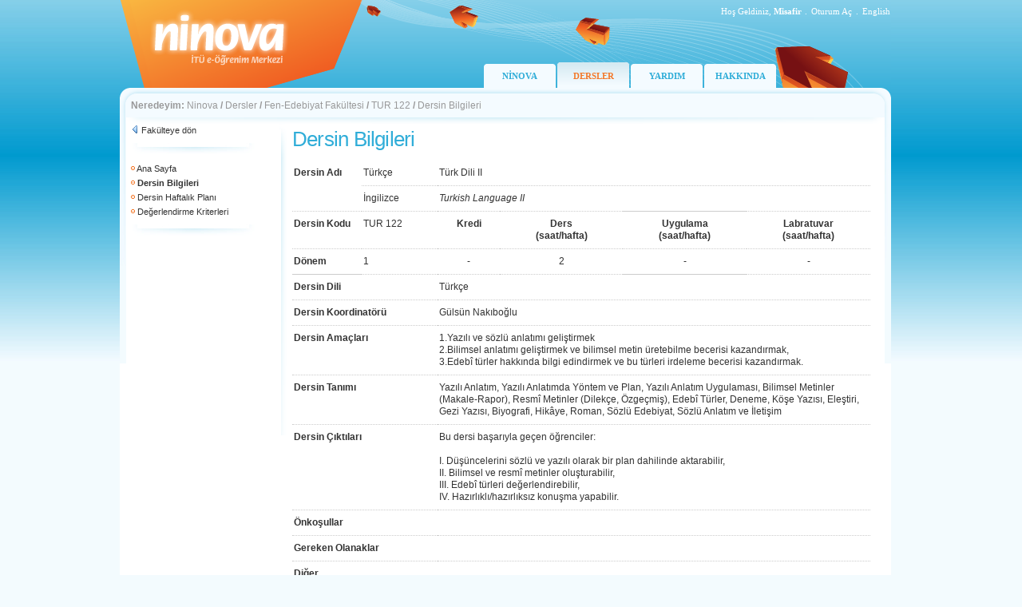

--- FILE ---
content_type: text/html; charset=utf-8
request_url: https://ninova.itu.edu.tr/tr/dersler/fen-edebiyat-fakultesi/27921/tur-122/form
body_size: 11744
content:

<!DOCTYPE html PUBLIC "-//W3C//DTD XHTML 1.0 Transitional//EN" "http://www.w3.org/TR/xhtml1/DTD/xhtml1-transitional.dtd">
<html xmlns="http://www.w3.org/1999/xhtml">
<head id="ctl00_Head1"><title>
	ninova - İTÜ e-Öğrenim Merkezi
</title><link rel="Ninova" href="../../../../../favicon.ico" type="image/x-icon" /><meta http-equiv="Content-Type" content="text/html; charset=iso-8859-9" /><meta http-equiv="X-UA-Compatible" content="IE=EmulateIE7" /><link href="/images/site.css" rel="stylesheet" type="text/css" /></head>
<body>
    <form name="aspnetForm" method="post" action="/tr/dersler/fen-edebiyat-fakultesi/27921/tur-122/form" id="aspnetForm">
<div>
<input type="hidden" name="__EVENTTARGET" id="__EVENTTARGET" value="" />
<input type="hidden" name="__EVENTARGUMENT" id="__EVENTARGUMENT" value="" />
<input type="hidden" name="__VIEWSTATE" id="__VIEWSTATE" value="/wEPDwUIMTI2OTEzNDlkGAEFJWN0bDAwJENvbnRlbnRQbGFjZUhvbGRlcjEkZnZBYmV0Rm9ybXUPFCsAB2RkZGRkFgACAWTlm6Eih8o1EDsP1lrcJuuJHDXCRQ==" />
</div>

<script type="text/javascript">
//<![CDATA[
var theForm = document.forms['aspnetForm'];
if (!theForm) {
    theForm = document.aspnetForm;
}
function __doPostBack(eventTarget, eventArgument) {
    if (!theForm.onsubmit || (theForm.onsubmit() != false)) {
        theForm.__EVENTTARGET.value = eventTarget;
        theForm.__EVENTARGUMENT.value = eventArgument;
        theForm.submit();
    }
}
//]]>
</script>


<div>

	<input type="hidden" name="__VIEWSTATEGENERATOR" id="__VIEWSTATEGENERATOR" value="06BBD145" />
</div>
    <div class="tasiyici">
        
<div class="tepe">
    <div class="oturum">
        <table border="0" cellspacing="0" cellpadding="0">
  <tr>
    <td style="text-align:right; " >Hoş Geldiniz, 
        <strong style="text-transform: capitalize;">Misafir</strong>
    </td>
    <td width="10" style="text-align:center; padding-right:1px; ">.</td>
    <td id="ctl00_Header1_tdLogin" style="text-align:right; "> <a href="/Login.aspx?ReturnUrl=/kampus" class="oturumAc">Oturum Aç</a></td>

    
    <td width="10" style="text-align:center; padding-right:1px; ">.</td>
    <td width="30" style="text-align:right; "> 
        
        
      <a id="ctl00_Header1_lbDil" class="oturumAc" href="javascript:__doPostBack('ctl00$Header1$lbDil','')">English</a>
  </tr>
</table>
</div>
    <div class="menu" style='margin-left: 456px;'>        
            <div><a href="/tr/" >NİNOVA</a></div>
            
            <div><a href="/tr/dersler/" class='selected'>DERSLER</a></div>
            <div><a href="/tr/yardim/" >YARDIM</a></div>
            
            <div><a href="/tr/hakkinda/" >HAKKINDA</a></div>
    </div>
</div>


        <div class="yol">
            <div class="ic">
                <strong>Neredeyim:</strong>
                <a href="/tr/">Ninova</a><span class="btn_topnavsep"> <strong> / </strong> </span><a href="/tr/dersler/">Dersler</a><span class="btn_topnavsep"> <strong> / </strong> </span><a href="/tr/dersler/fen-edebiyat-fakultesi/">Fen-Edebiyat Fakültesi</a><span class="btn_topnavsep"> <strong> / </strong> </span><a href="/tr/dersler/fen-edebiyat-fakultesi/27921/tur-122/">TUR 122</a><span class="btn_topnavsep"> <strong> / </strong> </span><span>Dersin Bilgileri</span>
            </div>
        </div>
        <div class="icerik">
            <div class="tdSol">
                &nbsp;</div>
            <div class="sol solAna">
                <div class="ic">
                    
    <div class="menuGeri">        
        <img src="/images/ikon-geri.png" /> <a href="/tr/dersler/fen-edebiyat-fakultesi/">Fakülteye dön</a><br />    
      </div>
    <img src="/images/hr.jpg" />
     
         <div class="menuAraclar">
      
      <img src="/images/bullet-b.gif"/> <a href="/tr/dersler/fen-edebiyat-fakultesi/27921/tur-122/">Ana Sayfa</a><br />
      
     
      <img src="/images/bullet-b.gif"/> <strong>Dersin Bilgileri</strong><br />
      <img src="/images/bullet-b.gif"/> <a href="/tr/dersler/fen-edebiyat-fakultesi/27921/tur-122/haftalikplan">Dersin Haftalık Planı</a><br />
      <img src="/images/bullet-b.gif"/> <a href="/tr/dersler/fen-edebiyat-fakultesi/27921/tur-122/degerlendirmekriterleri">Değerlendirme Kriterleri</a><br />
      
      </div>
    <img src="/images/hr.jpg" />
    <div class="menuAraclar">
    
     
</div>   

                </div>
            </div>
            <div class="orta ortaAna">
                <div class="ic">
                    
                    <div id="ctl00_pnlHeader">
	
                            <h1>
                                </h1>
                        
</div>
                    
<div class="dersler">
<h1>Dersin Bilgileri</h1>


 
<table width="100%" border="0" cellspacing="0" cellpadding="0" ondatabinding="ondatabinding">
  <tr>
    <td>
    <table cellspacing="0" border="0" id="ctl00_ContentPlaceHolder1_fvAbetFormu" style="width:100%;border-collapse:collapse;">
	<tr>
		<td colspan="2">
    <table width="100%" border="0" cellspacing="0" cellpadding="0"  class="formAbetGoster">
      <tr>
        <td width="12%" rowspan="2" valign="top"><strong>Dersin Adı <br />
              </strong></td>
        <td width="13%" valign="top">Türkçe </td>
        <td width="75%" colspan="4" valign="top">Türk Dili II<br /></td>
      </tr>
      <tr>
        <td valign="top">İngilizce </td>
        <td width="75%" colspan="4" valign="top"><em>Turkish Language II</em></td>
      </tr>
      <tr>
        <td width="12%" valign="top"><strong>Dersin Kodu<br />
              </strong></td>
        <td width="13%" valign="top">TUR 122</td>
        <td valign="top" style="text-align:center"><strong>Kredi </strong></td>
        <td valign="top" style="text-align:center"><strong>Ders<br />
          (saat/hafta) </strong></td>
        <td valign="top" style="text-align:center"><strong>Uygulama <br />
          
          (saat/hafta) </strong></td>
        <td valign="top" style="text-align:center"><strong>Labratuvar <br />          
          (saat/hafta) </strong></td>
      </tr>
      <tr>
        <td width="12%" valign="top"><strong>Dönem</strong></td>
        <td width="13%"  class="inputMiddle" valign="middle">1<br /></td>
        <td align="center" class="inputMiddle" valign="middle">-</td>
        <td align="center" class="inputMiddle" valign="middle">2</td>
        <td align="center" class="inputMiddle" valign="middle">-</td>
        <td align="center" class="inputMiddle" valign="middle">-</td>
      </tr>
      <tr>
        <td colspan="2" valign="top"><strong>Dersin Dili</strong></td>
        <td colspan="4" valign="top">Türkçe</td>
      </tr>      
      <tr>
        <td colspan="2" valign="top"><strong>Dersin Koordinatörü</strong></td>
        <td colspan="4" valign="top">
       
                Gülsün Nakıboğlu<br />
            
        </td>
      </tr>
      <tr>
        <td colspan="2" valign="top"><strong>Dersin Amaçları</strong></td>
        <td colspan="4" valign="top">1.Yazılı ve sözlü anlatımı geliştirmek
<br />2.Bilimsel anlatımı geliştirmek ve bilimsel metin üretebilme becerisi kazandırmak,
<br />3.Edebî türler hakkında bilgi edindirmek ve bu türleri irdeleme becerisi kazandırmak.
           </td>
      </tr>
      <tr>
        <td colspan="2" valign="top"><strong>Dersin Tanımı</strong></td>
        <td colspan="4" valign="top">Yazılı Anlatım, Yazılı Anlatımda Yöntem ve Plan, Yazılı Anlatım Uygulaması, Bilimsel Metinler (Makale-Rapor), Resmî Metinler (Dilekçe, Özgeçmiş), Edebî Türler, Deneme, Köşe Yazısı, Eleştiri, Gezi Yazısı, Biyografi, Hikâye, Roman, Sözlü Edebiyat, Sözlü Anlatım ve İletişim
            </td>
      </tr>
      <tr>
        <td colspan="2" valign="top"><strong>Dersin Çıktıları</strong></td>
        <td colspan="4" valign="top">Bu dersi başarıyla geçen öğrenciler:
<br />
<br />I.	Düşüncelerini sözlü ve yazılı olarak bir plan dahilinde aktarabilir,
<br />II.	Bilimsel ve resmî metinler oluşturabilir,
<br />III.	Edebî türleri değerlendirebilir,
<br />IV.	Hazırlıklı/hazırlıksız konuşma yapabilir.</td>
      </tr>
      <tr>
        <td colspan="2" valign="top"><strong>Önkoşullar</strong></td>
        <td colspan="4" valign="top"></td>
      </tr>
      <tr>
        <td colspan="2" valign="top"><strong>Gereken Olanaklar</strong></td>
        <td colspan="4" valign="top"></td>
      </tr>
      <tr>
        <td colspan="2" valign="top"><strong>Diğer</strong></td>
        <td colspan="4" valign="top"></td>
      </tr>
      <tr>
        <td colspan="2" valign="top"><strong>Ders Kitabı</strong></td>
        <td colspan="4" valign="top">Türk Dili ve Kompozisyon Bilgileri, Komisyon, Yargı Yayınevi, Ankara, 1984
<br />TÜRK DİLİ II, Anadolu Üniversitesi (https://ets.anadolu.edu.tr/storage/nfs/TUR202U/ebook/TUR202U-13V4S1-8-0-1-SV1-ebook.pdf)</td>
      </tr>
      <tr>
        <td colspan="2" valign="top"><strong>Diğer Referanslar</strong></td>
        <td colspan="4" valign="top">- Yükseköğretim Öğrencileri için Türk Dili ve Kompozisyon Bilgileri, Z. Korkmaz, A. B. Ercilasun, H. Zülfikar vd. (Komisyon), Ank.
<br />- Türkçe Sözlük, TDK Yay., Ank.
<br />- Atasözleri ve Deyimler Sözlüğü I-II, Ömer Asım Aksoy, İnkılâp Yay., İst.
<br />- Yazım Kılavuzu, TDK Yay., Ank.
<br />- Türk Dil Bilgisi, Muharrem Ergin, Bayrak Yay., İst.
<br />- Türkçe Dilbilgisi, Feyza Hepçilingirler, Remzi Kitabevi, İst.
<br />- Üniversitelerde Türk Dili ve Kompozisyon, Rekin Ertem, İsa Kocakaplan, Kesit Yay., İst.
<br />	
<br />- Çağdaş Türk Hikâye ve Romanı, Olcay Önertoy, İş Bankası Kültür Yay., Ank. 
<br />- Türk Romanına Eleştirel Bir Bakış I-II-III, Berna Moran, İletişim Yay., İst.  
<br />- Yazılı Anlatım, Bâki Asiltürk, İkaros Yay., İst.
<br />- Cumhuriyet Dönemi Denemeler Seçkisi, T.C. Kültür Bakanlığı Yay, Ank.</td>
      </tr>
    </table>
    </td>
	</tr>
</table>
    
    
      
    </td>
  </tr>
</table>


</div>

                </div>
            </div>
            <div class="tdSag">
                &nbsp;</div>
            <div style="clear: both">
                &nbsp;</div>
        </div>
        
<div class="alt">
  <div class="ic">

<table width="100%" border="0" cellspacing="0" cellpadding="0">
      <tr>
        <td style="vertical-align:top">
        <table border="0" cellspacing="1" cellpadding="1">
          <tr>
            <td><a href="/tr/dersler/">Dersler</a></td>
            <td style="width:10px; text-align:center; padding-right:1px;">.</td>
            <td><a href="/tr/yardim/">Yardım</a></td>
            <td style="width:10px; text-align:center; padding-right:1px;">.</td>
            <td><a href="/tr/hakkinda/">Hakkında</a></td>
          </tr>
        </table>
        Ninova, İTÜ Bilgi İşlem Daire Başkanlığı ürünüdür. © 2025</td>
        <td width="90"><a href="http://www.bidb.itu.edu.tr" target="_blank" class="bidb">
          <img src="/images/logo-bidb.gif" title="İTÜ/Bilgi İşlem Daire Başkanlığı"/></a></td>
      </tr>
    </table>
    
  </div>
</div>
    </div>
    </form>
	
	<script type="text/javascript">
var gaJsHost = (("https:" == document.location.protocol) ? "https://ssl." : "http://www.");
document.write(unescape("%3Cscript src='" + gaJsHost + "google-analytics.com/ga.js' type='text/javascript'%3E%3C/script%3E"));
</script>
<script type="text/javascript">
var pageTracker = _gat._getTracker("UA-5444441-2");
pageTracker._trackPageview();
</script>
	
</body>
</html>
